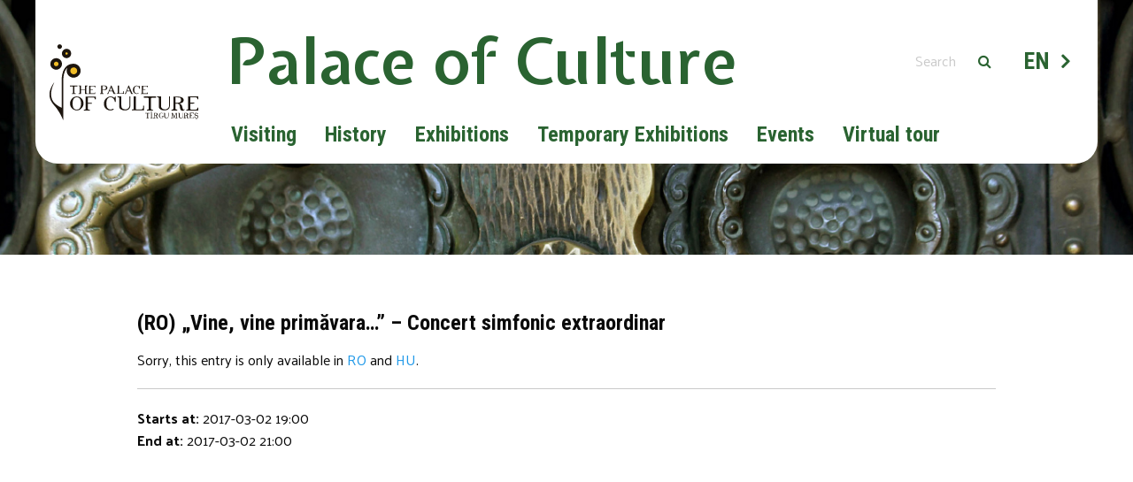

--- FILE ---
content_type: text/html; charset=UTF-8
request_url: https://palatul-culturii.ro/en/evenimente/magyar-itt-a-tavasz-rendkivuli-szimfonikus-hangverseny/
body_size: 42677
content:

<!DOCTYPE html>
<html lang="en-US" class="no-js">
<head>
	<meta charset="UTF-8">
	<meta name="viewport" content="width=device-width, initial-scale=1.0">
	<link rel="profile" href="http://gmpg.org/xfn/11">
		<meta name='robots' content='max-image-preview:large' />
<link rel='dns-prefetch' href='//maxcdn.bootstrapcdn.com' />
<link rel='dns-prefetch' href='//fonts.googleapis.com' />
<link rel="alternate" title="oEmbed (JSON)" type="application/json+oembed" href="https://palatul-culturii.ro/en/wp-json/oembed/1.0/embed?url=https%3A%2F%2Fpalatul-culturii.ro%2Fen%2Fevenimente%2Fmagyar-itt-a-tavasz-rendkivuli-szimfonikus-hangverseny%2F" />
<link rel="alternate" title="oEmbed (XML)" type="text/xml+oembed" href="https://palatul-culturii.ro/en/wp-json/oembed/1.0/embed?url=https%3A%2F%2Fpalatul-culturii.ro%2Fen%2Fevenimente%2Fmagyar-itt-a-tavasz-rendkivuli-szimfonikus-hangverseny%2F&#038;format=xml" />
<style id='wp-img-auto-sizes-contain-inline-css' type='text/css'>
img:is([sizes=auto i],[sizes^="auto," i]){contain-intrinsic-size:3000px 1500px}
/*# sourceURL=wp-img-auto-sizes-contain-inline-css */
</style>
<style id='wp-emoji-styles-inline-css' type='text/css'>

	img.wp-smiley, img.emoji {
		display: inline !important;
		border: none !important;
		box-shadow: none !important;
		height: 1em !important;
		width: 1em !important;
		margin: 0 0.07em !important;
		vertical-align: -0.1em !important;
		background: none !important;
		padding: 0 !important;
	}
/*# sourceURL=wp-emoji-styles-inline-css */
</style>
<style id='wp-block-library-inline-css' type='text/css'>
:root{--wp-block-synced-color:#7a00df;--wp-block-synced-color--rgb:122,0,223;--wp-bound-block-color:var(--wp-block-synced-color);--wp-editor-canvas-background:#ddd;--wp-admin-theme-color:#007cba;--wp-admin-theme-color--rgb:0,124,186;--wp-admin-theme-color-darker-10:#006ba1;--wp-admin-theme-color-darker-10--rgb:0,107,160.5;--wp-admin-theme-color-darker-20:#005a87;--wp-admin-theme-color-darker-20--rgb:0,90,135;--wp-admin-border-width-focus:2px}@media (min-resolution:192dpi){:root{--wp-admin-border-width-focus:1.5px}}.wp-element-button{cursor:pointer}:root .has-very-light-gray-background-color{background-color:#eee}:root .has-very-dark-gray-background-color{background-color:#313131}:root .has-very-light-gray-color{color:#eee}:root .has-very-dark-gray-color{color:#313131}:root .has-vivid-green-cyan-to-vivid-cyan-blue-gradient-background{background:linear-gradient(135deg,#00d084,#0693e3)}:root .has-purple-crush-gradient-background{background:linear-gradient(135deg,#34e2e4,#4721fb 50%,#ab1dfe)}:root .has-hazy-dawn-gradient-background{background:linear-gradient(135deg,#faaca8,#dad0ec)}:root .has-subdued-olive-gradient-background{background:linear-gradient(135deg,#fafae1,#67a671)}:root .has-atomic-cream-gradient-background{background:linear-gradient(135deg,#fdd79a,#004a59)}:root .has-nightshade-gradient-background{background:linear-gradient(135deg,#330968,#31cdcf)}:root .has-midnight-gradient-background{background:linear-gradient(135deg,#020381,#2874fc)}:root{--wp--preset--font-size--normal:16px;--wp--preset--font-size--huge:42px}.has-regular-font-size{font-size:1em}.has-larger-font-size{font-size:2.625em}.has-normal-font-size{font-size:var(--wp--preset--font-size--normal)}.has-huge-font-size{font-size:var(--wp--preset--font-size--huge)}.has-text-align-center{text-align:center}.has-text-align-left{text-align:left}.has-text-align-right{text-align:right}.has-fit-text{white-space:nowrap!important}#end-resizable-editor-section{display:none}.aligncenter{clear:both}.items-justified-left{justify-content:flex-start}.items-justified-center{justify-content:center}.items-justified-right{justify-content:flex-end}.items-justified-space-between{justify-content:space-between}.screen-reader-text{border:0;clip-path:inset(50%);height:1px;margin:-1px;overflow:hidden;padding:0;position:absolute;width:1px;word-wrap:normal!important}.screen-reader-text:focus{background-color:#ddd;clip-path:none;color:#444;display:block;font-size:1em;height:auto;left:5px;line-height:normal;padding:15px 23px 14px;text-decoration:none;top:5px;width:auto;z-index:100000}html :where(.has-border-color){border-style:solid}html :where([style*=border-top-color]){border-top-style:solid}html :where([style*=border-right-color]){border-right-style:solid}html :where([style*=border-bottom-color]){border-bottom-style:solid}html :where([style*=border-left-color]){border-left-style:solid}html :where([style*=border-width]){border-style:solid}html :where([style*=border-top-width]){border-top-style:solid}html :where([style*=border-right-width]){border-right-style:solid}html :where([style*=border-bottom-width]){border-bottom-style:solid}html :where([style*=border-left-width]){border-left-style:solid}html :where(img[class*=wp-image-]){height:auto;max-width:100%}:where(figure){margin:0 0 1em}html :where(.is-position-sticky){--wp-admin--admin-bar--position-offset:var(--wp-admin--admin-bar--height,0px)}@media screen and (max-width:600px){html :where(.is-position-sticky){--wp-admin--admin-bar--position-offset:0px}}

/*# sourceURL=wp-block-library-inline-css */
</style><style id='global-styles-inline-css' type='text/css'>
:root{--wp--preset--aspect-ratio--square: 1;--wp--preset--aspect-ratio--4-3: 4/3;--wp--preset--aspect-ratio--3-4: 3/4;--wp--preset--aspect-ratio--3-2: 3/2;--wp--preset--aspect-ratio--2-3: 2/3;--wp--preset--aspect-ratio--16-9: 16/9;--wp--preset--aspect-ratio--9-16: 9/16;--wp--preset--color--black: #000000;--wp--preset--color--cyan-bluish-gray: #abb8c3;--wp--preset--color--white: #ffffff;--wp--preset--color--pale-pink: #f78da7;--wp--preset--color--vivid-red: #cf2e2e;--wp--preset--color--luminous-vivid-orange: #ff6900;--wp--preset--color--luminous-vivid-amber: #fcb900;--wp--preset--color--light-green-cyan: #7bdcb5;--wp--preset--color--vivid-green-cyan: #00d084;--wp--preset--color--pale-cyan-blue: #8ed1fc;--wp--preset--color--vivid-cyan-blue: #0693e3;--wp--preset--color--vivid-purple: #9b51e0;--wp--preset--gradient--vivid-cyan-blue-to-vivid-purple: linear-gradient(135deg,rgb(6,147,227) 0%,rgb(155,81,224) 100%);--wp--preset--gradient--light-green-cyan-to-vivid-green-cyan: linear-gradient(135deg,rgb(122,220,180) 0%,rgb(0,208,130) 100%);--wp--preset--gradient--luminous-vivid-amber-to-luminous-vivid-orange: linear-gradient(135deg,rgb(252,185,0) 0%,rgb(255,105,0) 100%);--wp--preset--gradient--luminous-vivid-orange-to-vivid-red: linear-gradient(135deg,rgb(255,105,0) 0%,rgb(207,46,46) 100%);--wp--preset--gradient--very-light-gray-to-cyan-bluish-gray: linear-gradient(135deg,rgb(238,238,238) 0%,rgb(169,184,195) 100%);--wp--preset--gradient--cool-to-warm-spectrum: linear-gradient(135deg,rgb(74,234,220) 0%,rgb(151,120,209) 20%,rgb(207,42,186) 40%,rgb(238,44,130) 60%,rgb(251,105,98) 80%,rgb(254,248,76) 100%);--wp--preset--gradient--blush-light-purple: linear-gradient(135deg,rgb(255,206,236) 0%,rgb(152,150,240) 100%);--wp--preset--gradient--blush-bordeaux: linear-gradient(135deg,rgb(254,205,165) 0%,rgb(254,45,45) 50%,rgb(107,0,62) 100%);--wp--preset--gradient--luminous-dusk: linear-gradient(135deg,rgb(255,203,112) 0%,rgb(199,81,192) 50%,rgb(65,88,208) 100%);--wp--preset--gradient--pale-ocean: linear-gradient(135deg,rgb(255,245,203) 0%,rgb(182,227,212) 50%,rgb(51,167,181) 100%);--wp--preset--gradient--electric-grass: linear-gradient(135deg,rgb(202,248,128) 0%,rgb(113,206,126) 100%);--wp--preset--gradient--midnight: linear-gradient(135deg,rgb(2,3,129) 0%,rgb(40,116,252) 100%);--wp--preset--font-size--small: 13px;--wp--preset--font-size--medium: 20px;--wp--preset--font-size--large: 36px;--wp--preset--font-size--x-large: 42px;--wp--preset--spacing--20: 0.44rem;--wp--preset--spacing--30: 0.67rem;--wp--preset--spacing--40: 1rem;--wp--preset--spacing--50: 1.5rem;--wp--preset--spacing--60: 2.25rem;--wp--preset--spacing--70: 3.38rem;--wp--preset--spacing--80: 5.06rem;--wp--preset--shadow--natural: 6px 6px 9px rgba(0, 0, 0, 0.2);--wp--preset--shadow--deep: 12px 12px 50px rgba(0, 0, 0, 0.4);--wp--preset--shadow--sharp: 6px 6px 0px rgba(0, 0, 0, 0.2);--wp--preset--shadow--outlined: 6px 6px 0px -3px rgb(255, 255, 255), 6px 6px rgb(0, 0, 0);--wp--preset--shadow--crisp: 6px 6px 0px rgb(0, 0, 0);}:where(.is-layout-flex){gap: 0.5em;}:where(.is-layout-grid){gap: 0.5em;}body .is-layout-flex{display: flex;}.is-layout-flex{flex-wrap: wrap;align-items: center;}.is-layout-flex > :is(*, div){margin: 0;}body .is-layout-grid{display: grid;}.is-layout-grid > :is(*, div){margin: 0;}:where(.wp-block-columns.is-layout-flex){gap: 2em;}:where(.wp-block-columns.is-layout-grid){gap: 2em;}:where(.wp-block-post-template.is-layout-flex){gap: 1.25em;}:where(.wp-block-post-template.is-layout-grid){gap: 1.25em;}.has-black-color{color: var(--wp--preset--color--black) !important;}.has-cyan-bluish-gray-color{color: var(--wp--preset--color--cyan-bluish-gray) !important;}.has-white-color{color: var(--wp--preset--color--white) !important;}.has-pale-pink-color{color: var(--wp--preset--color--pale-pink) !important;}.has-vivid-red-color{color: var(--wp--preset--color--vivid-red) !important;}.has-luminous-vivid-orange-color{color: var(--wp--preset--color--luminous-vivid-orange) !important;}.has-luminous-vivid-amber-color{color: var(--wp--preset--color--luminous-vivid-amber) !important;}.has-light-green-cyan-color{color: var(--wp--preset--color--light-green-cyan) !important;}.has-vivid-green-cyan-color{color: var(--wp--preset--color--vivid-green-cyan) !important;}.has-pale-cyan-blue-color{color: var(--wp--preset--color--pale-cyan-blue) !important;}.has-vivid-cyan-blue-color{color: var(--wp--preset--color--vivid-cyan-blue) !important;}.has-vivid-purple-color{color: var(--wp--preset--color--vivid-purple) !important;}.has-black-background-color{background-color: var(--wp--preset--color--black) !important;}.has-cyan-bluish-gray-background-color{background-color: var(--wp--preset--color--cyan-bluish-gray) !important;}.has-white-background-color{background-color: var(--wp--preset--color--white) !important;}.has-pale-pink-background-color{background-color: var(--wp--preset--color--pale-pink) !important;}.has-vivid-red-background-color{background-color: var(--wp--preset--color--vivid-red) !important;}.has-luminous-vivid-orange-background-color{background-color: var(--wp--preset--color--luminous-vivid-orange) !important;}.has-luminous-vivid-amber-background-color{background-color: var(--wp--preset--color--luminous-vivid-amber) !important;}.has-light-green-cyan-background-color{background-color: var(--wp--preset--color--light-green-cyan) !important;}.has-vivid-green-cyan-background-color{background-color: var(--wp--preset--color--vivid-green-cyan) !important;}.has-pale-cyan-blue-background-color{background-color: var(--wp--preset--color--pale-cyan-blue) !important;}.has-vivid-cyan-blue-background-color{background-color: var(--wp--preset--color--vivid-cyan-blue) !important;}.has-vivid-purple-background-color{background-color: var(--wp--preset--color--vivid-purple) !important;}.has-black-border-color{border-color: var(--wp--preset--color--black) !important;}.has-cyan-bluish-gray-border-color{border-color: var(--wp--preset--color--cyan-bluish-gray) !important;}.has-white-border-color{border-color: var(--wp--preset--color--white) !important;}.has-pale-pink-border-color{border-color: var(--wp--preset--color--pale-pink) !important;}.has-vivid-red-border-color{border-color: var(--wp--preset--color--vivid-red) !important;}.has-luminous-vivid-orange-border-color{border-color: var(--wp--preset--color--luminous-vivid-orange) !important;}.has-luminous-vivid-amber-border-color{border-color: var(--wp--preset--color--luminous-vivid-amber) !important;}.has-light-green-cyan-border-color{border-color: var(--wp--preset--color--light-green-cyan) !important;}.has-vivid-green-cyan-border-color{border-color: var(--wp--preset--color--vivid-green-cyan) !important;}.has-pale-cyan-blue-border-color{border-color: var(--wp--preset--color--pale-cyan-blue) !important;}.has-vivid-cyan-blue-border-color{border-color: var(--wp--preset--color--vivid-cyan-blue) !important;}.has-vivid-purple-border-color{border-color: var(--wp--preset--color--vivid-purple) !important;}.has-vivid-cyan-blue-to-vivid-purple-gradient-background{background: var(--wp--preset--gradient--vivid-cyan-blue-to-vivid-purple) !important;}.has-light-green-cyan-to-vivid-green-cyan-gradient-background{background: var(--wp--preset--gradient--light-green-cyan-to-vivid-green-cyan) !important;}.has-luminous-vivid-amber-to-luminous-vivid-orange-gradient-background{background: var(--wp--preset--gradient--luminous-vivid-amber-to-luminous-vivid-orange) !important;}.has-luminous-vivid-orange-to-vivid-red-gradient-background{background: var(--wp--preset--gradient--luminous-vivid-orange-to-vivid-red) !important;}.has-very-light-gray-to-cyan-bluish-gray-gradient-background{background: var(--wp--preset--gradient--very-light-gray-to-cyan-bluish-gray) !important;}.has-cool-to-warm-spectrum-gradient-background{background: var(--wp--preset--gradient--cool-to-warm-spectrum) !important;}.has-blush-light-purple-gradient-background{background: var(--wp--preset--gradient--blush-light-purple) !important;}.has-blush-bordeaux-gradient-background{background: var(--wp--preset--gradient--blush-bordeaux) !important;}.has-luminous-dusk-gradient-background{background: var(--wp--preset--gradient--luminous-dusk) !important;}.has-pale-ocean-gradient-background{background: var(--wp--preset--gradient--pale-ocean) !important;}.has-electric-grass-gradient-background{background: var(--wp--preset--gradient--electric-grass) !important;}.has-midnight-gradient-background{background: var(--wp--preset--gradient--midnight) !important;}.has-small-font-size{font-size: var(--wp--preset--font-size--small) !important;}.has-medium-font-size{font-size: var(--wp--preset--font-size--medium) !important;}.has-large-font-size{font-size: var(--wp--preset--font-size--large) !important;}.has-x-large-font-size{font-size: var(--wp--preset--font-size--x-large) !important;}
/*# sourceURL=global-styles-inline-css */
</style>

<style id='classic-theme-styles-inline-css' type='text/css'>
/*! This file is auto-generated */
.wp-block-button__link{color:#fff;background-color:#32373c;border-radius:9999px;box-shadow:none;text-decoration:none;padding:calc(.667em + 2px) calc(1.333em + 2px);font-size:1.125em}.wp-block-file__button{background:#32373c;color:#fff;text-decoration:none}
/*# sourceURL=/wp-includes/css/classic-themes.min.css */
</style>
<link rel='stylesheet' id='custom-style-css' href='https://palatul-culturii.ro/wp-content/themes/kulturpalota-wp-theme/css/app.css?v=2&#038;ver=6.9' type='text/css' media='all' />
<link rel='stylesheet' id='wpb-google-fonts-icons-css' href='https://maxcdn.bootstrapcdn.com/font-awesome/4.6.3/css/font-awesome.min.css?ver=6.9' type='text/css' media='all' />
<link rel='stylesheet' id='wpb-main-font-css' href='https://fonts.googleapis.com/css?family=Lato%3A300%2C400%2C700%2C900&#038;subset=latin-ext&#038;ver=6.9' type='text/css' media='all' />
<link rel='stylesheet' id='wpb-secondary-font-css' href='https://fonts.googleapis.com/css?family=Montserrat%3A400%2C700&#038;ver=6.9' type='text/css' media='all' />
<link rel="https://api.w.org/" href="https://palatul-culturii.ro/en/wp-json/" /><link rel="EditURI" type="application/rsd+xml" title="RSD" href="https://palatul-culturii.ro/xmlrpc.php?rsd" />
<meta name="generator" content="WordPress 6.9" />
<link rel="canonical" href="https://palatul-culturii.ro/en/evenimente/magyar-itt-a-tavasz-rendkivuli-szimfonikus-hangverseny/" />
<link rel='shortlink' href='https://palatul-culturii.ro/en/?p=460' />
<style type="text/css">
.qtranxs_flag_ro {background-image: url(https://palatul-culturii.ro/wp-content/plugins/qtranslate-x/flags/ro.png); background-repeat: no-repeat;}
.qtranxs_flag_hu {background-image: url(https://palatul-culturii.ro/wp-content/plugins/qtranslate-x/flags/hu.png); background-repeat: no-repeat;}
.qtranxs_flag_en {background-image: url(https://palatul-culturii.ro/wp-content/plugins/qtranslate-x/flags/gb.png); background-repeat: no-repeat;}
</style>
<link hreflang="ro" href="https://palatul-culturii.ro/ro/evenimente/magyar-itt-a-tavasz-rendkivuli-szimfonikus-hangverseny/" rel="alternate" />
<link hreflang="hu" href="https://palatul-culturii.ro/hu/evenimente/magyar-itt-a-tavasz-rendkivuli-szimfonikus-hangverseny/" rel="alternate" />
<link hreflang="en" href="https://palatul-culturii.ro/en/evenimente/magyar-itt-a-tavasz-rendkivuli-szimfonikus-hangverseny/" rel="alternate" />
<link hreflang="x-default" href="https://palatul-culturii.ro/evenimente/magyar-itt-a-tavasz-rendkivuli-szimfonikus-hangverseny/" rel="alternate" />
<meta name="generator" content="qTranslate-X 3.4.6.8" />
</head>
<body class="wp-singular evenimente-template-default single single-evenimente postid-460 wp-theme-kulturpalota-wp-theme" data-magellan>

<header class="main-header color-">
	<div class="row collapse">
		<div class="small-12 medium-2 columns">
			<div class="boxed logo clearfix">
																				<a href='https://palatul-culturii.ro/en/' title='Palace of Culture' rel='home'><img src='https://palatul-culturii.ro/wp-content/uploads/2017/06/logo-en.svg' alt='Palace of Culture'></a>
												</div><!--end boxed logo-->
		</div><!--end columns-->
		<div class="small-12 medium-10 columns">
			<div class="boxed menus-holder clearfix">
				<div class="row collapse">
					<div class="small-12 medium-11 columns">
						<div class="search-top clearfix">
							<h1>Palace of Culture</h1>
							<div class="search-widget">
								<form role="search" method="get" class="search-form" action="https://palatul-culturii.ro/en/">
    <input autocomplete="off" type="search" class="search-field" placeholder="Search" value="" name="s" title="Cauta:" />
    <input type="submit" class="search-submit" value="&#xf002;" />
</form>							</div><!--end search-widget-->
						</div><!--end boxed-->
					</div><!--end columns-->
					<div class="small-12 medium-1 columns">
						<div class="language-menu"><ul id="menu-language-menu" class="language-menu clearfix"><li id="menu-item-69" class="qtranxs-lang-menu qtranxs-lang-menu-en menu-item menu-item-type-custom menu-item-object-custom menu-item-has-children menu-item-69"><a href="#">EN</a>
<ul class="sub-menu">
	<li id="menu-item-70" class="qtranxs-lang-menu-item qtranxs-lang-menu-item-ro menu-item menu-item-type-custom menu-item-object-custom menu-item-70"><a href="https://palatul-culturii.ro/ro/evenimente/magyar-itt-a-tavasz-rendkivuli-szimfonikus-hangverseny/">RO</a></li>
	<li id="menu-item-71" class="qtranxs-lang-menu-item qtranxs-lang-menu-item-hu menu-item menu-item-type-custom menu-item-object-custom menu-item-71"><a href="https://palatul-culturii.ro/hu/evenimente/magyar-itt-a-tavasz-rendkivuli-szimfonikus-hangverseny/">HU</a></li>
</ul>
</li>
</ul></div>					</div><!--end columns-->
				</div><!--end row-->
				<div class="row collapse">
					<div class="small-12 columns">
						<div class="main-menu-nav"><ul id="menu-header-menu" class="header-menu clearfix"><li id="menu-item-83" class="menu-item menu-item-type-post_type menu-item-object-page menu-item-has-children menu-item-83"><a href="https://palatul-culturii.ro/en/vizita/">Visiting</a>
<ul class="sub-menu">
	<li id="menu-item-177" class="menu-item menu-item-type-post_type menu-item-object-page menu-item-177"><a href="https://palatul-culturii.ro/en/vizita/locatie/">Location</a></li>
	<li id="menu-item-84" class="menu-item menu-item-type-post_type menu-item-object-page menu-item-84"><a href="https://palatul-culturii.ro/en/vizita/orar/">Opening Hours</a></li>
	<li id="menu-item-174" class="menu-item menu-item-type-post_type menu-item-object-page menu-item-174"><a href="https://palatul-culturii.ro/en/vizita/bilete-de-intrare/">Entry tickets</a></li>
	<li id="menu-item-761" class="menu-item menu-item-type-post_type menu-item-object-page menu-item-761"><a href="https://palatul-culturii.ro/en/vizita/groups/">Groups</a></li>
	<li id="menu-item-176" class="menu-item menu-item-type-post_type menu-item-object-page menu-item-176"><a href="https://palatul-culturii.ro/en/vizita/facilities/">Facilities</a></li>
	<li id="menu-item-173" class="menu-item menu-item-type-post_type menu-item-object-page menu-item-173"><a href="https://palatul-culturii.ro/en/vizita/acces-persoane-dizabilitati/">Accessibility</a></li>
</ul>
</li>
<li id="menu-item-270" class="menu-item menu-item-type-post_type menu-item-object-page menu-item-has-children menu-item-270"><a href="https://palatul-culturii.ro/en/istoria-palatului/">History</a>
<ul class="sub-menu">
	<li id="menu-item-129" class="menu-item menu-item-type-post_type menu-item-object-page menu-item-129"><a href="https://palatul-culturii.ro/en/istoria-palatului/sala-mare/">The Great Hall and the Staircase</a></li>
	<li id="menu-item-127" class="menu-item menu-item-type-post_type menu-item-object-page menu-item-127"><a href="https://palatul-culturii.ro/en/istoria-palatului/holul-si-scarile/">The Great Concert Hall</a></li>
	<li id="menu-item-128" class="menu-item menu-item-type-post_type menu-item-object-page menu-item-128"><a href="https://palatul-culturii.ro/en/istoria-palatului/sala-mica/">The Mirror Hall</a></li>
	<li id="menu-item-399" class="menu-item menu-item-type-post_type menu-item-object-page menu-item-399"><a href="https://palatul-culturii.ro/en/istoria-palatului/sala-mica-2/">The Small Concert Hall</a></li>
</ul>
</li>
<li id="menu-item-443" class="menu-item menu-item-type-taxonomy menu-item-object-expo_category menu-item-has-children menu-item-443"><a href="https://palatul-culturii.ro/en/expo_category/expo-permanente/">Exhibitions</a>
<ul class="sub-menu">
	<li id="menu-item-434" class="menu-item menu-item-type-post_type menu-item-object-expozitii menu-item-434"><a href="https://palatul-culturii.ro/en/expozitii/galeria-de-arta-clasica-maghiara/">Hungarian Modern Art Gallery</a></li>
	<li id="menu-item-438" class="menu-item menu-item-type-post_type menu-item-object-expozitii menu-item-438"><a href="https://palatul-culturii.ro/en/expozitii/galeria-de-arta-romaneasca-moderna/">Modern Romanian Art Gallery</a></li>
	<li id="menu-item-431" class="menu-item menu-item-type-post_type menu-item-object-expozitii menu-item-431"><a href="https://palatul-culturii.ro/en/expozitii/sala-secession/">Secession Hall</a></li>
	<li id="menu-item-436" class="menu-item menu-item-type-post_type menu-item-object-expozitii menu-item-436"><a href="https://palatul-culturii.ro/en/expozitii/camera-memoriala-gyorgy-bernady/">Bernády Memorial Room</a></li>
	<li id="menu-item-437" class="menu-item menu-item-type-post_type menu-item-object-expozitii menu-item-437"><a href="https://palatul-culturii.ro/en/expozitii/camera-memoriala-emil-dandea/">Dandea Memorial Room</a></li>
	<li id="menu-item-432" class="menu-item menu-item-type-post_type menu-item-object-expozitii menu-item-432"><a href="https://palatul-culturii.ro/en/expozitii/galeria-ion-vlasiu/">Ion Vlasiu Gallery</a></li>
</ul>
</li>
<li id="menu-item-789" class="menu-item menu-item-type-taxonomy menu-item-object-expo_category menu-item-789"><a href="https://palatul-culturii.ro/en/expo_category/expo-temporare/">Temporary Exhibitions</a></li>
<li id="menu-item-68" class="menu-item menu-item-type-post_type menu-item-object-page menu-item-68"><a href="https://palatul-culturii.ro/en/evenimente/">Events</a></li>
<li id="menu-item-1356" class="menu-item menu-item-type-custom menu-item-object-custom menu-item-has-children menu-item-1356"><a href="#">Virtual tour</a>
<ul class="sub-menu">
	<li id="menu-item-1357" class="menu-item menu-item-type-custom menu-item-object-custom menu-item-1357"><a href="/en/istoria-palatului/sala-mare?ver=simple">The Great Hall and the Staircase</a></li>
	<li id="menu-item-1358" class="menu-item menu-item-type-custom menu-item-object-custom menu-item-1358"><a href="/en/istoria-palatului/holul-si-scarile?ver=simple">The Great Concert Hall</a></li>
	<li id="menu-item-1359" class="menu-item menu-item-type-custom menu-item-object-custom menu-item-1359"><a href="/en/istoria-palatului/sala-mica-2?ver=simple">The Small Concert Hall</a></li>
	<li id="menu-item-1360" class="menu-item menu-item-type-custom menu-item-object-custom menu-item-1360"><a href="/en/istoria-palatului/sala-mica?ver=simple">The Mirror Hall</a></li>
	<li id="menu-item-1361" class="menu-item menu-item-type-custom menu-item-object-custom menu-item-1361"><a href="/en/evenimente/pictura-transilvaneana-interbelica?ver=simple">Fine Arts in Transylvania in the Interwar Period</a></li>
</ul>
</li>
</ul></div>					</div><!--end columns-->
				</div><!--end row-->
			</div><!--end boxed menus-holder-->
		</div><!--end columns-->
	</div><!--end row-->
</header>

<header class="mobile-header">
	<div class="row collapse">
		<div class="small-3 columns">
			<a href="javascript:void(0);" class="hamburger-button"><div id="nav-icon4"><span></span> <span></span><span></span></div></a>
		</div><!--end columns-->
		<div class="small-6 columns">
			<div class="logo">
																					<a href='https://palatul-culturii.ro/en/' title='Palace of Culture' rel='home'><img src='https://palatul-culturii.ro/wp-content/uploads/2017/06/logo-en.svg' alt='Palace of Culture'></a>
												</div><!--end boxed logo-->
		</div><!--end columns-->
		<div class="small-3 columns">
			<a href="javascript:void(0);" class="mobile-search-button"><i class="fa fa-search"></i></a>
		</div><!--end columns-->
	</div><!--end row-->
	<div class="mobile-navigation">
		<div class="row">
			<div class="small-12 columns">
				<div class="mobile-main-menu"><ul id="menu-header-menu-1" class="mobile-header-menu"><li class="menu-item menu-item-type-post_type menu-item-object-page menu-item-has-children menu-item-83"><a href="https://palatul-culturii.ro/en/vizita/">Visiting</a>
<ul class="sub-menu">
	<li class="menu-item menu-item-type-post_type menu-item-object-page menu-item-177"><a href="https://palatul-culturii.ro/en/vizita/locatie/">Location</a></li>
	<li class="menu-item menu-item-type-post_type menu-item-object-page menu-item-84"><a href="https://palatul-culturii.ro/en/vizita/orar/">Opening Hours</a></li>
	<li class="menu-item menu-item-type-post_type menu-item-object-page menu-item-174"><a href="https://palatul-culturii.ro/en/vizita/bilete-de-intrare/">Entry tickets</a></li>
	<li class="menu-item menu-item-type-post_type menu-item-object-page menu-item-761"><a href="https://palatul-culturii.ro/en/vizita/groups/">Groups</a></li>
	<li class="menu-item menu-item-type-post_type menu-item-object-page menu-item-176"><a href="https://palatul-culturii.ro/en/vizita/facilities/">Facilities</a></li>
	<li class="menu-item menu-item-type-post_type menu-item-object-page menu-item-173"><a href="https://palatul-culturii.ro/en/vizita/acces-persoane-dizabilitati/">Accessibility</a></li>
</ul>
</li>
<li class="menu-item menu-item-type-post_type menu-item-object-page menu-item-has-children menu-item-270"><a href="https://palatul-culturii.ro/en/istoria-palatului/">History</a>
<ul class="sub-menu">
	<li class="menu-item menu-item-type-post_type menu-item-object-page menu-item-129"><a href="https://palatul-culturii.ro/en/istoria-palatului/sala-mare/">The Great Hall and the Staircase</a></li>
	<li class="menu-item menu-item-type-post_type menu-item-object-page menu-item-127"><a href="https://palatul-culturii.ro/en/istoria-palatului/holul-si-scarile/">The Great Concert Hall</a></li>
	<li class="menu-item menu-item-type-post_type menu-item-object-page menu-item-128"><a href="https://palatul-culturii.ro/en/istoria-palatului/sala-mica/">The Mirror Hall</a></li>
	<li class="menu-item menu-item-type-post_type menu-item-object-page menu-item-399"><a href="https://palatul-culturii.ro/en/istoria-palatului/sala-mica-2/">The Small Concert Hall</a></li>
</ul>
</li>
<li class="menu-item menu-item-type-taxonomy menu-item-object-expo_category menu-item-has-children menu-item-443"><a href="https://palatul-culturii.ro/en/expo_category/expo-permanente/">Exhibitions</a>
<ul class="sub-menu">
	<li class="menu-item menu-item-type-post_type menu-item-object-expozitii menu-item-434"><a href="https://palatul-culturii.ro/en/expozitii/galeria-de-arta-clasica-maghiara/">Hungarian Modern Art Gallery</a></li>
	<li class="menu-item menu-item-type-post_type menu-item-object-expozitii menu-item-438"><a href="https://palatul-culturii.ro/en/expozitii/galeria-de-arta-romaneasca-moderna/">Modern Romanian Art Gallery</a></li>
	<li class="menu-item menu-item-type-post_type menu-item-object-expozitii menu-item-431"><a href="https://palatul-culturii.ro/en/expozitii/sala-secession/">Secession Hall</a></li>
	<li class="menu-item menu-item-type-post_type menu-item-object-expozitii menu-item-436"><a href="https://palatul-culturii.ro/en/expozitii/camera-memoriala-gyorgy-bernady/">Bernády Memorial Room</a></li>
	<li class="menu-item menu-item-type-post_type menu-item-object-expozitii menu-item-437"><a href="https://palatul-culturii.ro/en/expozitii/camera-memoriala-emil-dandea/">Dandea Memorial Room</a></li>
	<li class="menu-item menu-item-type-post_type menu-item-object-expozitii menu-item-432"><a href="https://palatul-culturii.ro/en/expozitii/galeria-ion-vlasiu/">Ion Vlasiu Gallery</a></li>
</ul>
</li>
<li class="menu-item menu-item-type-taxonomy menu-item-object-expo_category menu-item-789"><a href="https://palatul-culturii.ro/en/expo_category/expo-temporare/">Temporary Exhibitions</a></li>
<li class="menu-item menu-item-type-post_type menu-item-object-page menu-item-68"><a href="https://palatul-culturii.ro/en/evenimente/">Events</a></li>
<li class="menu-item menu-item-type-custom menu-item-object-custom menu-item-has-children menu-item-1356"><a href="#">Virtual tour</a>
<ul class="sub-menu">
	<li class="menu-item menu-item-type-custom menu-item-object-custom menu-item-1357"><a href="/en/istoria-palatului/sala-mare?ver=simple">The Great Hall and the Staircase</a></li>
	<li class="menu-item menu-item-type-custom menu-item-object-custom menu-item-1358"><a href="/en/istoria-palatului/holul-si-scarile?ver=simple">The Great Concert Hall</a></li>
	<li class="menu-item menu-item-type-custom menu-item-object-custom menu-item-1359"><a href="/en/istoria-palatului/sala-mica-2?ver=simple">The Small Concert Hall</a></li>
	<li class="menu-item menu-item-type-custom menu-item-object-custom menu-item-1360"><a href="/en/istoria-palatului/sala-mica?ver=simple">The Mirror Hall</a></li>
	<li class="menu-item menu-item-type-custom menu-item-object-custom menu-item-1361"><a href="/en/evenimente/pictura-transilvaneana-interbelica?ver=simple">Fine Arts in Transylvania in the Interwar Period</a></li>
</ul>
</li>
</ul></div>				<div class="language-menu"><ul id="menu-language-menu-1" class="language-menu clearfix"><li class="qtranxs-lang-menu qtranxs-lang-menu-en menu-item menu-item-type-custom menu-item-object-custom menu-item-has-children menu-item-69"><a href="#">EN</a>
<ul class="sub-menu">
	<li class="qtranxs-lang-menu-item qtranxs-lang-menu-item-ro menu-item menu-item-type-custom menu-item-object-custom menu-item-70"><a href="https://palatul-culturii.ro/ro/evenimente/magyar-itt-a-tavasz-rendkivuli-szimfonikus-hangverseny/">RO</a></li>
	<li class="qtranxs-lang-menu-item qtranxs-lang-menu-item-hu menu-item menu-item-type-custom menu-item-object-custom menu-item-71"><a href="https://palatul-culturii.ro/hu/evenimente/magyar-itt-a-tavasz-rendkivuli-szimfonikus-hangverseny/">HU</a></li>
</ul>
</li>
</ul></div>			</div><!--end columns-->
		</div><!--end row-->
	</div><!--end mobile-navigation-->
	<div class="mobile-search">
		<div class="row">
			<div class="small-12 columns">
				<form role="search" method="get" class="search-form" action="https://palatul-culturii.ro/en/">
    <input autocomplete="off" type="search" class="search-field" placeholder="Search" value="" name="s" title="Cauta:" />
    <input type="submit" class="search-submit" value="&#xf002;" />
</form>			</div><!--end columns-->
		</div><!--end row-->
	</div><!--end mobile-search-->
</header>
<section class="home-slider-container">
	
	<div class="home-slider">
			
				<div class="slides">
					<div class="slide-media"><img width="1369" height="755" src="https://palatul-culturii.ro/wp-content/uploads/2016/12/slider-2.jpg" class="attachment-full size-full wp-post-image" alt="" decoding="async" fetchpriority="high" srcset="https://palatul-culturii.ro/wp-content/uploads/2016/12/slider-2.jpg 1369w, https://palatul-culturii.ro/wp-content/uploads/2016/12/slider-2-476x263.jpg 476w, https://palatul-culturii.ro/wp-content/uploads/2016/12/slider-2-768x424.jpg 768w, https://palatul-culturii.ro/wp-content/uploads/2016/12/slider-2-1024x565.jpg 1024w" sizes="(max-width: 1369px) 100vw, 1369px" /></div>
					<div class="slide-content">
						<div class="row">
							<div class="small-12 medium-5 columns">
								<h1>Welcome to the Palace Of Culture Tîrgu Mureș!</h1>
							</div>
						</div>
					</div>
				</div>
	</div></section>
<section class="pb0">
	<div class="row">
		<div class="small-12 medium-10 large-10 small-centered columns">
					<article>
				<h3>(RO) „Vine, vine primăvara&#8230;” &#8211; Concert simfonic extraordinar</h3>
				<p class="qtranxs-available-languages-message qtranxs-available-languages-message-en">Sorry, this entry is only available in <a href="https://palatul-culturii.ro/ro/evenimente/magyar-itt-a-tavasz-rendkivuli-szimfonikus-hangverseny/" class="qtranxs-available-language-link qtranxs-available-language-link-ro" title="RO">RO</a> and <a href="https://palatul-culturii.ro/hu/evenimente/magyar-itt-a-tavasz-rendkivuli-szimfonikus-hangverseny/" class="qtranxs-available-language-link qtranxs-available-language-link-hu" title="HU">HU</a>.</p>
				<hr>
				<p>
					<strong>Starts at:</strong> 2017-03-02 19:00					<br />
					<strong>End at:</strong> 2017-03-02 21:00				</p>
			</article>

		 		</div><!--end columns-->
	</div><!--end row-->
</section>
<section>
	<div class="article-image-slider">
        </div><!--end article-image-slider-->	
</section>


<footer>
	<div class="row">
		<div class="small-12 medium-3 columns">
			<div class="footer-main-menu"><ul id="menu-footer-menu" class="footer-menu"><li id="menu-item-33" class="menu-item menu-item-type-post_type menu-item-object-page menu-item-33"><a href="https://palatul-culturii.ro/en/despre-noi/">About us</a></li>
<li id="menu-item-48" class="menu-item menu-item-type-post_type menu-item-object-page menu-item-48"><a href="https://palatul-culturii.ro/en/contact/">Contact</a></li>
<li id="menu-item-46" class="menu-item menu-item-type-post_type menu-item-object-page menu-item-46"><a href="https://palatul-culturii.ro/en/presa/">Press</a></li>
<li id="menu-item-47" class="menu-item menu-item-type-post_type menu-item-object-page menu-item-47"><a href="https://palatul-culturii.ro/en/faq/">FAQ</a></li>
<li id="menu-item-45" class="menu-item menu-item-type-post_type menu-item-object-page menu-item-45"><a href="https://palatul-culturii.ro/en/termeni-conditii/">Terms &#038; Conditions</a></li>
<li id="menu-item-44" class="menu-item menu-item-type-post_type menu-item-object-page menu-item-44"><a href="https://palatul-culturii.ro/en/privacy-policy/">Privacy Policy</a></li>
</ul></div>		</div><!--end columns-->
		<div class="small-12 medium-9 columns">
			<div class="newsletter-widget-title">Newsletter</div><script>(function() {
	window.mc4wp = window.mc4wp || {
		listeners: [],
		forms: {
			on: function(evt, cb) {
				window.mc4wp.listeners.push(
					{
						event   : evt,
						callback: cb
					}
				);
			}
		}
	}
})();
</script><!-- Mailchimp for WordPress v4.10.9 - https://wordpress.org/plugins/mailchimp-for-wp/ --><form id="mc4wp-form-1" class="mc4wp-form mc4wp-form-812" method="post" data-id="812" data-name="[:ro]Aboneaza-te la newsletterul nostru[:hu]Iratkozz fel hirlevelunkre[:en]Subscribe to our newsletter[:]" ><div class="mc4wp-form-fields"><p>
	
	<input type="email" name="EMAIL" placeholder="Email" required />
</p>

<p>
	<input type="submit" value="&#xf0e0;" />
</p></div><label style="display: none !important;">Leave this field empty if you're human: <input type="text" name="_mc4wp_honeypot" value="" tabindex="-1" autocomplete="off" /></label><input type="hidden" name="_mc4wp_timestamp" value="1768856279" /><input type="hidden" name="_mc4wp_form_id" value="812" /><input type="hidden" name="_mc4wp_form_element_id" value="mc4wp-form-1" /><div class="mc4wp-response"></div></form><!-- / Mailchimp for WordPress Plugin -->						<div class="textwidget"><ul class="social">
				<li><a href="#"><i class="fa fa-facebook-square"></i></a></li>
				<li><a href="#"><i class="fa fa-pinterest"></i></a></li>
				<li><a href="https://www.instagram.com/palaceinsta"><i class="fa fa-instagram"></i></a></li>
				<li><a href="#"><i class="fa fa-youtube"></i></a></li>
			</ul></div>
				</div><!--end columns-->
	</div><!--end row-->
	<div class="row">
		<div class="small-12 columns">
			<div class="copyright">&copy; 2026. 			<div class="textwidget">Palatul Culturii Targu Mures</div>
		</div>
		</div><!--end columns-->
	</div><!--end row-->
</footer>

<script type="speculationrules">
{"prefetch":[{"source":"document","where":{"and":[{"href_matches":"/en/*"},{"not":{"href_matches":["/wp-*.php","/wp-admin/*","/wp-content/uploads/*","/wp-content/*","/wp-content/plugins/*","/wp-content/themes/kulturpalota-wp-theme/*","/en/*\\?(.+)"]}},{"not":{"selector_matches":"a[rel~=\"nofollow\"]"}},{"not":{"selector_matches":".no-prefetch, .no-prefetch a"}}]},"eagerness":"conservative"}]}
</script>
<script>(function() {function maybePrefixUrlField () {
  const value = this.value.trim()
  if (value !== '' && value.indexOf('http') !== 0) {
    this.value = 'http://' + value
  }
}

const urlFields = document.querySelectorAll('.mc4wp-form input[type="url"]')
for (let j = 0; j < urlFields.length; j++) {
  urlFields[j].addEventListener('blur', maybePrefixUrlField)
}
})();</script><script type="text/javascript" src="https://palatul-culturii.ro/wp-content/themes/kulturpalota-wp-theme/bower_components/jquery/dist/jquery.min.js?ver=1.0.0" id="jquery-js-js"></script>
<script type="text/javascript" src="https://palatul-culturii.ro/wp-content/themes/kulturpalota-wp-theme/bower_components/what-input/what-input.min.js?ver=1.0.0" id="whatinput-js-js"></script>
<script type="text/javascript" src="https://palatul-culturii.ro/wp-content/themes/kulturpalota-wp-theme/bower_components/foundation-sites/dist/foundation.js?ver=1.0.0" id="foundation-js-js"></script>
<script type="text/javascript" src="https://palatul-culturii.ro/wp-content/themes/kulturpalota-wp-theme/js/slick.min.js?ver=1.0.0" id="slickslider-js-js"></script>
<script type="text/javascript" src="https://palatul-culturii.ro/wp-content/themes/kulturpalota-wp-theme/js/fresco.js?ver=1.0.0" id="lightbox-js-js"></script>
<script type="text/javascript" src="https://palatul-culturii.ro/wp-content/themes/kulturpalota-wp-theme/js/app.js?ver=1.0.0" id="app-js-js"></script>
<script type="text/javascript" defer src="https://palatul-culturii.ro/wp-content/plugins/mailchimp-for-wp/assets/js/forms.js?ver=4.10.9" id="mc4wp-forms-api-js"></script>
<script id="wp-emoji-settings" type="application/json">
{"baseUrl":"https://s.w.org/images/core/emoji/17.0.2/72x72/","ext":".png","svgUrl":"https://s.w.org/images/core/emoji/17.0.2/svg/","svgExt":".svg","source":{"concatemoji":"https://palatul-culturii.ro/wp-includes/js/wp-emoji-release.min.js?ver=6.9"}}
</script>
<script type="module">
/* <![CDATA[ */
/*! This file is auto-generated */
const a=JSON.parse(document.getElementById("wp-emoji-settings").textContent),o=(window._wpemojiSettings=a,"wpEmojiSettingsSupports"),s=["flag","emoji"];function i(e){try{var t={supportTests:e,timestamp:(new Date).valueOf()};sessionStorage.setItem(o,JSON.stringify(t))}catch(e){}}function c(e,t,n){e.clearRect(0,0,e.canvas.width,e.canvas.height),e.fillText(t,0,0);t=new Uint32Array(e.getImageData(0,0,e.canvas.width,e.canvas.height).data);e.clearRect(0,0,e.canvas.width,e.canvas.height),e.fillText(n,0,0);const a=new Uint32Array(e.getImageData(0,0,e.canvas.width,e.canvas.height).data);return t.every((e,t)=>e===a[t])}function p(e,t){e.clearRect(0,0,e.canvas.width,e.canvas.height),e.fillText(t,0,0);var n=e.getImageData(16,16,1,1);for(let e=0;e<n.data.length;e++)if(0!==n.data[e])return!1;return!0}function u(e,t,n,a){switch(t){case"flag":return n(e,"\ud83c\udff3\ufe0f\u200d\u26a7\ufe0f","\ud83c\udff3\ufe0f\u200b\u26a7\ufe0f")?!1:!n(e,"\ud83c\udde8\ud83c\uddf6","\ud83c\udde8\u200b\ud83c\uddf6")&&!n(e,"\ud83c\udff4\udb40\udc67\udb40\udc62\udb40\udc65\udb40\udc6e\udb40\udc67\udb40\udc7f","\ud83c\udff4\u200b\udb40\udc67\u200b\udb40\udc62\u200b\udb40\udc65\u200b\udb40\udc6e\u200b\udb40\udc67\u200b\udb40\udc7f");case"emoji":return!a(e,"\ud83e\u1fac8")}return!1}function f(e,t,n,a){let r;const o=(r="undefined"!=typeof WorkerGlobalScope&&self instanceof WorkerGlobalScope?new OffscreenCanvas(300,150):document.createElement("canvas")).getContext("2d",{willReadFrequently:!0}),s=(o.textBaseline="top",o.font="600 32px Arial",{});return e.forEach(e=>{s[e]=t(o,e,n,a)}),s}function r(e){var t=document.createElement("script");t.src=e,t.defer=!0,document.head.appendChild(t)}a.supports={everything:!0,everythingExceptFlag:!0},new Promise(t=>{let n=function(){try{var e=JSON.parse(sessionStorage.getItem(o));if("object"==typeof e&&"number"==typeof e.timestamp&&(new Date).valueOf()<e.timestamp+604800&&"object"==typeof e.supportTests)return e.supportTests}catch(e){}return null}();if(!n){if("undefined"!=typeof Worker&&"undefined"!=typeof OffscreenCanvas&&"undefined"!=typeof URL&&URL.createObjectURL&&"undefined"!=typeof Blob)try{var e="postMessage("+f.toString()+"("+[JSON.stringify(s),u.toString(),c.toString(),p.toString()].join(",")+"));",a=new Blob([e],{type:"text/javascript"});const r=new Worker(URL.createObjectURL(a),{name:"wpTestEmojiSupports"});return void(r.onmessage=e=>{i(n=e.data),r.terminate(),t(n)})}catch(e){}i(n=f(s,u,c,p))}t(n)}).then(e=>{for(const n in e)a.supports[n]=e[n],a.supports.everything=a.supports.everything&&a.supports[n],"flag"!==n&&(a.supports.everythingExceptFlag=a.supports.everythingExceptFlag&&a.supports[n]);var t;a.supports.everythingExceptFlag=a.supports.everythingExceptFlag&&!a.supports.flag,a.supports.everything||((t=a.source||{}).concatemoji?r(t.concatemoji):t.wpemoji&&t.twemoji&&(r(t.twemoji),r(t.wpemoji)))});
//# sourceURL=https://palatul-culturii.ro/wp-includes/js/wp-emoji-loader.min.js
/* ]]> */
</script>

</body>
</html>


--- FILE ---
content_type: text/javascript
request_url: https://palatul-culturii.ro/wp-content/themes/kulturpalota-wp-theme/js/app.js?ver=1.0.0
body_size: 3991
content:
$(document).foundation();

// SLIDERS
$(document).ready(function(){
  $('.home-slider').slick({
    slidesToShow: 1,
    infinite: true,
    autoplay: true,
  	autoplaySpeed: 6000,
  	pauseOnHover: false,
    dots: false,
    arrows: false,
    fade: true
  });
  $('.page-slider').slick({
    slidesToShow: 1,
    infinite: true,
    autoplay: true,
  	autoplaySpeed: 2000,
  	pauseOnHover: false,
    dots: false,
    arrows: false
  });
  $('.article-image-slider').slick({
    slidesToShow: 4,
    infinite: true,
    autoplay: true,
    autoplaySpeed: 2000,
    pauseOnHover: false,
    dots: false,
    arrows: false,
    responsive: [
    {
      breakpoint: 1024,
      settings: {
        slidesToShow: 1,
        slidesToScroll: 1,
        infinite: true
      }
    }
    // You can unslick at a given breakpoint now by adding:
    // settings: "unslick"
    // instead of a settings object
  ]
  });
  $('.gallery-image-slider').slick({
    slidesToShow: 3,
    infinite: true,
    autoplay: true,
    autoplaySpeed: 2000,
    pauseOnHover: false,
    dots: false,
    arrows: false,
    responsive: [
    {
      breakpoint: 1024,
      settings: {
        slidesToShow: 1,
        slidesToScroll: 1,
        infinite: true
      }
    }
    // You can unslick at a given breakpoint now by adding:
    // settings: "unslick"
    // instead of a settings object
  ]
  });
});

// LIST GRID VIEW
$(".list-view-options a .fa").click(function(){
    $(".article-list").toggle();
    $(".grid-list-view").toggleClass('hide');
});
$(".list-view-options a").click(function(){
    $('.list-view-options a.active').not(this).removeClass('active');
    $(this).toggleClass('active');
});

// SHOW HIDE GALLERY ON HISTORY PAGE
$(".show-gallery-btn").click(function(){
    $(".show-gallery").removeClass('hide');
    $(".hide-gallery").addClass('hide');
    $('.hide-gallery-btn.active').not(this).removeClass('active');
    $(this).toggleClass('active')
});
$(".hide-gallery-btn").click(function(){
    $(".show-gallery").addClass('hide');
    $(".hide-gallery").removeClass('hide');
    $('.show-gallery-btn.active').not(this).removeClass('active');
    $(this).toggleClass('active')
});

// HAMBURGER BUTTON
$(".hamburger-button").click(function(){
    $(this).toggleClass('active');
    $('.mobile-navigation').slideToggle();
});

// MOBILE SUBMENU
$(".mobile-header-menu li.menu-item-has-children > a").after("<span><i class='fa fa-angle-down'></i></span>");
$(".mobile-header-menu li.menu-item-has-children span").click(function(e){
      e.preventDefault();
      $(this).next().slideToggle();
    //$('.mobile-navigation > ul > li > ul').slideToggle();
});

// MOBILE SEARCH
$(".mobile-search-button").click(function(){
    $('.mobile-search').slideToggle();
});

// SVG COLOR TRICKS
jQuery('img.svg').each(function(){
    var jQueryimg = jQuery(this);
    var imgID = jQueryimg.attr('id');
    var imgClass = jQueryimg.attr('class');
    var imgURL = jQueryimg.attr('src');

    jQuery.get(imgURL, function(data) {
        // Get the SVG tag, ignore the rest
        var jQuerysvg = jQuery(data).find('svg');

        // Add replaced image's ID to the new SVG
        if(typeof imgID !== 'undefined') {
            jQuerysvg = jQuerysvg.attr('id', imgID);
        }
        // Add replaced image's classes to the new SVG
        if(typeof imgClass !== 'undefined') {
            jQuerysvg = jQuerysvg.attr('class', imgClass+' replaced-svg');
        }

        // Remove any invalid XML tags as per http://validator.w3.org
        jQuerysvg = jQuerysvg.removeAttr('xmlns:a');

        // Check if the viewport is set, if the viewport is not set the SVG wont't scale.
        if(!jQuerysvg.attr('viewBox') && jQuerysvg.attr('height') && jQuerysvg.attr('width')) {
            jQuerysvg.attr('viewBox', '0 0 ' + jQuerysvg.attr('height') + ' ' + jQuerysvg.attr('width'))
        }

        // Replace image with new SVG
        jQueryimg.replaceWith(jQuerysvg);

    }, 'xml');

});



--- FILE ---
content_type: image/svg+xml
request_url: https://palatul-culturii.ro/wp-content/uploads/2017/06/logo-en.svg
body_size: 11459
content:
<?xml version="1.0" encoding="utf-8"?>
<!-- Generator: Adobe Illustrator 21.0.2, SVG Export Plug-In . SVG Version: 6.00 Build 0)  -->
<svg version="1.1" id="Layer_1" xmlns="http://www.w3.org/2000/svg" xmlns:xlink="http://www.w3.org/1999/xlink" x="0px" y="0px"
	 viewBox="0 0 168 168" style="enable-background:new 0 0 168 168;" xml:space="preserve">
<style type="text/css">
	.st0{fill:#FFFFFF;}
	.st1{fill:#1C150E;}
	.st2{fill:#F1BD27;}
</style>
<rect class="st0" width="168" height="168"/>
<g>
	<path class="st1" d="M13.8,112.8c-1.7-0.4-5.5-2.9-7-4.1c-7.1-5.9-5.7-15.2-2.3-22.7c0.2-0.5,0.8-1.6,0.8-2
		c-5.4,7.4-8.8,16.5-0.2,26c3.6,3.9,6.3,8.4,8.6,13.1c0.6,1.3,1.1,2.6,1.7,3.7c0-3.4,0-6.7,0-10.1c0-11.6,0.1-23.2,0.1-34.8
		c0-5.1,1-9.5,3-12.5c0.5-0.7,1-1.4,1.6-1.9c-0.5,1-0.8,2.2-0.8,3.5c0,3,1.7,5.7,4.3,7c1.1,0.6,2.3,0.8,3.6,0.8
		c4.3,0,7.9-3.5,7.9-7.8s-3.5-7.9-7.9-7.9c-0.2,0-0.4,0-0.7,0c-4.2,0.1-7.4,2-9.5,5.3c-2.3,3.3-3.3,8.1-3.3,13.5L13.8,112.8
		L13.8,112.8z M108,119.3v-0.6h5.3v0.6h-1.7c-0.2,0-0.3,0-0.3,0.1c-0.1,0.1-0.1,0.2-0.1,0.4v4.1c0,0.2,0,0.3,0.1,0.3
		c0.1,0.1,0.2,0.1,0.4,0.1h0.3v0.4h-2.6v-0.4h0.3c0.2,0,0.3,0,0.4-0.1s0.1-0.2,0.1-0.3v-4.1c0-0.2,0-0.3-0.1-0.4s-0.2-0.1-0.3-0.1
		H108z M115.6,118.7v5.2c0,0.2,0,0.3,0.1,0.3c0.1,0.1,0.2,0.1,0.4,0.1h0.3v0.4H114v-0.4h0.3c0.2,0,0.3,0,0.4-0.1s0.1-0.2,0.1-0.3
		v-5.2H115.6z M115,117.7l-0.9,0.8h-0.3l1-1.3h0.5l0.9,1.3H116L115,117.7z M118.7,119.1L118.7,119.1c0.2,0,0.4,0,0.5,0
		c0.8,0,1.3,0.1,1.5,0.2c0.2,0.2,0.3,0.5,0.3,0.9s-0.1,0.7-0.4,0.9c-0.2,0.2-0.7,0.3-1.3,0.3c-0.1,0-0.3,0-0.7,0L118.7,119.1
		L118.7,119.1z M117.7,123.9c0,0.2,0,0.3-0.1,0.3c-0.1,0.1-0.2,0.1-0.4,0.1H117v0.4h2.4v-0.4h-0.3c-0.2,0-0.3,0-0.4-0.1
		s-0.1-0.2-0.1-0.3v-2.1h0.5c0.5,0,0.9,0.1,1.1,0.4c0.2,0.2,0.3,0.6,0.4,1.2c0.1,1,0.4,1.5,1.1,1.5c0.3,0,0.5-0.1,0.7-0.2
		s0.2-0.3,0.3-0.4l-0.1-0.1c0,0.1-0.1,0.1-0.2,0.1c-0.1,0.1-0.2,0.1-0.3,0.1c-0.2,0-0.3-0.3-0.4-0.7l-0.2-0.8
		c-0.2-0.7-0.6-1.1-1.3-1.1l0,0c0.6,0,1.1-0.2,1.4-0.4c0.4-0.2,0.6-0.6,0.6-1.1s-0.2-0.9-0.7-1.2c-0.4-0.2-0.9-0.3-1.4-0.3h-2.2v5.1
		H117.7z M127.5,119.5c-0.3-0.3-0.7-0.5-1.2-0.5c-0.6,0-1.1,0.3-1.4,0.8s-0.4,1.1-0.4,1.9s0.1,1.3,0.3,1.7c0.1,0.3,0.3,0.5,0.6,0.7
		c0.3,0.1,0.6,0.2,0.9,0.2c0.5,0,0.8-0.1,1.1-0.4c0.2-0.2,0.4-0.6,0.4-0.9v-0.3c0-0.1,0-0.2-0.1-0.2c-0.1-0.1-0.3-0.1-0.5-0.1h-0.4
		V122h1.6v0.9c0,0.4-0.1,0.7-0.4,1c-0.4,0.5-1,0.7-1.8,0.7s-1.5-0.3-2-0.9c-0.5-0.5-0.7-1.2-0.7-2c0-0.9,0.3-1.7,0.9-2.3
		c0.6-0.6,1.2-0.8,2-0.8c0.6,0,1.1,0.2,1.5,0.5L127.5,119.5z M134.4,118.7v3.7c0,1.5-0.8,2.3-2.4,2.3c-0.7,0-1.3-0.1-1.7-0.4
		c-0.5-0.3-0.7-0.7-0.7-1.3v-3.5c0-0.2,0-0.3-0.1-0.3c-0.1-0.1-0.2-0.1-0.4-0.1h-0.3v-0.4h1.7v3.8c0,0.3,0,0.6,0.1,0.7
		c0.1,0.2,0.2,0.4,0.4,0.6c0.3,0.3,0.8,0.4,1.3,0.4s0.9-0.2,1.2-0.4c0.3-0.3,0.5-0.7,0.5-1.2v-4h0.4V118.7z M143.8,123.9
		c0,0.2,0,0.3,0.1,0.3c0.1,0.1,0.2,0.1,0.4,0.1h0.3v0.4h-2.5v-0.4h0.3c0.2,0,0.3,0,0.4-0.1c0.1-0.1,0.1-0.2,0.1-0.3v-4.8l0,0l-2,5.6
		h-0.3l-2.1-5.6l0,0v4c0,0.5,0,0.8,0.1,0.9c0.1,0.2,0.3,0.3,0.7,0.3v0.4h-2v-0.4c0.3,0,0.6-0.1,0.6-0.3c0.1-0.1,0.1-0.5,0.1-1.1
		v-4.2h1.2l1.7,4.5l0,0l1.6-4.5h1.2L143.8,123.9L143.8,123.9z M150.8,118.7v3.7c0,1.5-0.8,2.3-2.4,2.3c-0.7,0-1.3-0.1-1.7-0.4
		c-0.5-0.3-0.7-0.7-0.7-1.3v-3.5c0-0.2,0-0.3-0.1-0.3c-0.1-0.1-0.2-0.1-0.4-0.1h-0.3v-0.4h1.7v3.8c0,0.3,0,0.6,0.1,0.7
		c0.1,0.2,0.2,0.4,0.4,0.6c0.3,0.3,0.7,0.4,1.3,0.4c0.5,0,0.9-0.2,1.2-0.4c0.3-0.3,0.5-0.7,0.5-1.2v-4h0.4V118.7z M153.1,119.1h0.1
		c0.1,0,0.3,0,0.4,0c0.8,0,1.3,0.1,1.5,0.2c0.2,0.2,0.3,0.5,0.3,0.9s-0.1,0.7-0.4,0.9c-0.3,0.2-0.7,0.3-1.3,0.3c-0.1,0-0.3,0-0.7,0
		L153.1,119.1L153.1,119.1z M152.2,123.9c0,0.2,0,0.3-0.1,0.3c-0.1,0.1-0.2,0.1-0.4,0.1h-0.2v0.4h2.4v-0.4h-0.2
		c-0.2,0-0.3,0-0.4-0.1c-0.1-0.1-0.1-0.2-0.1-0.3v-2.1h0.5c0.5,0,0.9,0.1,1.1,0.4c0.2,0.2,0.3,0.6,0.3,1.2c0.1,1,0.4,1.5,1.1,1.5
		c0.3,0,0.5-0.1,0.7-0.2s0.2-0.3,0.3-0.4l-0.1-0.1c0,0.1-0.1,0.1-0.2,0.1c-0.1,0.1-0.2,0.1-0.3,0.1c-0.2,0-0.3-0.3-0.4-0.7l-0.2-0.8
		c-0.2-0.7-0.6-1.1-1.4-1.1l0,0c0.6,0,1.1-0.2,1.5-0.4c0.4-0.2,0.6-0.6,0.6-1.1s-0.2-0.9-0.7-1.2c-0.4-0.2-0.9-0.3-1.5-0.3h-2.2v5.1
		H152.2z M159.5,121.7v2.2c0,0.2,0.1,0.3,0.2,0.3c0.1,0,0.2,0,0.4,0h1.8c0.2,0,0.3-0.1,0.4-0.2c0.1-0.1,0.2-0.2,0.2-0.4v-0.2h0.4
		v1.2h-5.1v-0.4h0.3c0.2,0,0.3,0,0.4-0.1c0.1-0.1,0.1-0.2,0.1-0.3v-5.2h4.3v1.2h-0.4v-0.2c0-0.2-0.1-0.3-0.2-0.4
		c-0.1-0.1-0.2-0.2-0.4-0.2h-1.8c-0.4,0-0.6,0-0.7,0v2.3h1.7v0.4C161.1,121.7,159.5,121.7,159.5,121.7z M165.5,119
		c0.3,0,0.6,0.1,0.8,0.2c0.2,0.2,0.3,0.4,0.3,0.8h1c0-0.5-0.2-0.9-0.7-1.1c-0.4-0.2-0.9-0.3-1.4-0.3s-1,0.1-1.3,0.4
		s-0.5,0.7-0.5,1.2c0,0.4,0.1,0.8,0.4,1.1c0.3,0.2,0.6,0.4,1.2,0.5l1.4,0.3c0.5,0.1,0.8,0.4,0.8,0.9c0,0.4-0.1,0.7-0.4,0.9
		c-0.2,0.2-0.6,0.3-1,0.3c-0.5,0-1-0.2-1.4-0.5s-0.6-0.8-0.7-1.4h-0.3v2.3h0.3c0-0.1,0.1-0.3,0.1-0.4s0.1-0.2,0.2-0.2
		c0,0,0.1,0,0.1,0.1c0.5,0.4,1.1,0.6,1.8,0.6s1.2-0.2,1.5-0.5c0.4-0.3,0.5-0.7,0.5-1.2c0-0.9-0.5-1.4-1.4-1.7l-1.3-0.3
		c-0.7-0.2-1-0.5-1-1c0-0.3,0.1-0.5,0.3-0.6C164.7,119.1,165.1,119,165.5,119L165.5,119z M166,126.4c0.2-0.2,0.3-0.4,0.3-0.5
		s0-0.1-0.1-0.1s0,0-0.1,0c0,0,0,0-0.1,0s-0.1,0-0.1,0c-0.3,0-0.5-0.1-0.5-0.4c0-0.1,0.1-0.2,0.1-0.3c0.1-0.1,0.2-0.1,0.3-0.1
		c0.2,0,0.3,0.1,0.4,0.2c0.1,0.1,0.2,0.3,0.2,0.5c0,0.3-0.2,0.6-0.4,0.9L166,126.4z M35.5,108c0,4.6-1.6,6.9-4.8,6.9
		S26,112.6,26,108s1.6-7,4.8-7C33.9,101.1,35.5,103.4,35.5,108L35.5,108z M38.4,108c0-2.1-0.7-3.9-2.1-5.5c-1.5-1.6-3.4-2.4-5.6-2.4
		c-2.4,0-4.3,0.9-5.7,2.8c-1.3,1.6-1.9,3.3-1.9,5.1c0,2.1,0.7,3.9,2.1,5.4c1.5,1.6,3.3,2.4,5.5,2.4c2.4,0,4.3-0.9,5.7-2.8
		C37.8,111.5,38.4,109.8,38.4,108L38.4,108z M43.3,108.2v5.9c0,0.4,0.2,0.7,0.6,0.8C44,115,44.4,115,45,115h0.5v1h-6.7v-1h0.7
		c0.5,0,0.8-0.1,1-0.2c0.2-0.2,0.3-0.4,0.3-0.9v-13.7h11.4v3.1h-1.1v-0.6c0-0.4-0.1-0.8-0.4-1.1c-0.3-0.3-0.7-0.4-1.1-0.4H45
		c-0.9,0-1.5,0-1.7,0v6h4.4v1C47.7,108.2,43.3,108.2,43.3,108.2z M139.8,113.8c0,0.4-0.1,0.7-0.3,0.9c-0.2,0.2-0.5,0.2-1,0.2h-0.7v1
		h6.4v-1h-0.6c-0.5,0-0.8-0.1-1-0.2c-0.2-0.2-0.3-0.4-0.3-0.9v-5.6h1.3c1.3,0,2.3,0.3,2.8,1c0.5,0.6,0.8,1.7,0.9,3.2
		c0.2,2.5,1.2,3.8,2.8,3.9c0.7,0,1.3-0.2,1.8-0.6c0.4-0.3,0.7-0.7,0.8-1.1l-0.2-0.2c-0.1,0.2-0.3,0.3-0.5,0.4
		c-0.3,0.1-0.5,0.1-0.7,0.1c-0.4,0-0.8-0.7-1.1-1.9l-0.5-2c-0.5-1.8-1.7-2.8-3.6-2.9l0,0c1.6-0.1,2.9-0.4,3.9-1.1s1.5-1.6,1.5-2.8
		c0-1.3-0.6-2.3-1.9-3c-1-0.6-2.3-0.8-3.8-0.9H140v13.5H139.8z M142.2,101.1c0.1,0,0.1,0,0.3,0c0.3,0,0.7,0,1.2,0
		c2.2,0,3.5,0.2,4,0.6s0.8,1.2,0.8,2.3c0,1.2-0.3,1.9-0.9,2.4c-0.7,0.5-1.9,0.8-3.5,0.8c-0.3,0-0.9,0-1.8,0v-6.1H142.2z M136,100.1
		v9.7c0,4-2.1,6-6.2,6c-1.8,0-3.3-0.3-4.5-1.1c-1.3-0.8-1.9-1.9-1.9-3.4v-9.2c0-0.4-0.1-0.7-0.3-0.9c-0.2-0.2-0.5-0.2-0.9-0.2h-0.7
		v-1h4.4v10.1c0,0.8,0.1,1.5,0.2,1.9c0.2,0.7,0.5,1.2,1,1.6c0.9,0.7,2,1.1,3.4,1.1c1.3,0,2.3-0.4,3.2-1.2c0.8-0.8,1.3-1.8,1.3-3V100
		L136,100.1L136,100.1z M106.4,101.6v-1.5h13.9v1.5h-4.6c-0.4,0-0.7,0.1-0.9,0.3c-0.2,0.2-0.2,0.6-0.2,1.1v10.8
		c0,0.4,0.1,0.7,0.3,0.9c0.2,0.2,0.5,0.2,1,0.2h0.9v1h-6.9v-1h0.9c0.4,0,0.8-0.1,1-0.2c0.2-0.2,0.3-0.4,0.3-0.9V103
		c0-0.5-0.1-0.8-0.2-1.1c-0.2-0.2-0.4-0.3-0.9-0.3H106.4z M97.6,114c0,0.4,0.1,0.6,0.3,0.7c0.2,0.1,0.7,0.1,1.4,0.1
		c2.5,0,4,0,4.5-0.1c0.9-0.1,1.5-0.5,1.7-1.1c0.2-0.5,0.3-1.5,0.3-3.1h0.9v5.2H93.1v-1h0.7c0.5,0,0.8-0.1,1-0.2
		c0.2-0.2,0.3-0.4,0.3-0.9V99.9h2.5V114z M91.3,100.1v9.7c0,4-2.1,6-6.2,6c-1.8,0-3.3-0.3-4.5-1.1c-1.3-0.8-1.9-1.9-1.9-3.4v-9.2
		c0-0.4-0.1-0.7-0.3-0.9c-0.2-0.2-0.5-0.2-1-0.2h-0.7v-1h4.4v10.1c0,0.8,0.1,1.5,0.2,1.9c0.2,0.7,0.5,1.2,1,1.6
		c0.9,0.7,2,1.1,3.4,1.1c1.3,0,2.3-0.4,3.2-1.2c0.8-0.8,1.3-1.8,1.3-3V100L91.3,100.1L91.3,100.1z M72.6,114.8
		c-1.1,0.7-2.4,1.1-3.9,1.1c-2.1,0-3.9-0.8-5.4-2.3c-1.3-1.4-1.9-3.1-1.9-5.2c0-2.5,0.8-4.5,2.4-6.1c1.5-1.4,3.2-2.2,5.2-2.2
		c1.5,0,2.8,0.5,3.8,1.4c0.1,0.1,0.2,0.1,0.3,0.1c0.2,0,0.4-0.2,0.5-0.5c0.2-0.3,0.2-0.6,0.2-0.9h1v6h-0.9c-0.9-3.5-2.6-5.3-5-5.3
		c-1.6,0-2.8,0.7-3.6,2c-0.7,1.2-1.1,2.9-1.1,5c0,2,0.3,3.5,0.8,4.6c0.4,0.7,0.9,1.3,1.6,1.7c0.7,0.4,1.5,0.6,2.3,0.6
		c0.9,0,1.9-0.3,2.9-0.9L72.6,114.8z M159.1,108.2v5.9c0,0.4,0.2,0.7,0.6,0.8c0.2,0.1,0.5,0.1,1.1,0.1l4.6-0.1
		c0.4,0,0.8-0.1,1.1-0.4s0.4-0.6,0.4-1.1v-0.6h1.1v3.1h-13.4v-1h0.7c0.5,0,0.8-0.1,1-0.2c0.2-0.2,0.3-0.4,0.3-0.9v-13.7H168v3.1
		h-1.1v-0.6c0-0.4-0.1-0.8-0.4-1.1c-0.3-0.3-0.7-0.4-1.1-0.4h-4.6c-0.9,0-1.5,0-1.7,0v6h4.3v1L159.1,108.2L159.1,108.2z M105.6,92.6
		v3.5c0,0.3,0.1,0.4,0.4,0.5c0.1,0,0.3,0,0.7,0h2.8c0.3,0,0.5-0.1,0.7-0.2c0.2-0.2,0.2-0.4,0.2-0.7v-0.3h0.6v1.9h-8v-0.6h0.4
		c0.3,0,0.5-0.1,0.6-0.1c0.1-0.1,0.2-0.3,0.2-0.5v-8.2h6.8v1.8h-0.6v-0.3c0-0.3-0.1-0.5-0.2-0.7c-0.2-0.2-0.4-0.3-0.7-0.3h-2.8
		c-0.6,0-0.9,0-1,0V92h2.6v0.6H105.6z M40.1,87.8h2.7v0.6h-0.4c-0.3,0-0.5,0.1-0.6,0.2s-0.2,0.3-0.2,0.5V96c0,0.2,0.1,0.4,0.2,0.5
		c0.1,0.1,0.3,0.1,0.6,0.1h0.4v0.6h-2.7v-4.6h-4.6v4.6h-2.7v-0.6h0.4c0.3,0,0.5-0.1,0.6-0.1c0.1-0.1,0.2-0.3,0.2-0.5v-7
		c0-0.3-0.1-0.4-0.2-0.5c-0.1-0.1-0.3-0.2-0.6-0.2h-0.4v-0.6h2.7V92h4.6V87.8z M46.3,92.6v3.5c0,0.3,0.1,0.4,0.3,0.5
		c0.1,0,0.3,0,0.7,0h2.8c0.3,0,0.5-0.1,0.7-0.2C51,96.2,51,96,51,95.7v-0.3h0.6v1.9h-8v-0.6H44c0.3,0,0.5-0.1,0.6-0.1
		c0.1-0.1,0.2-0.3,0.2-0.5v-8.2h6.9v1.8H51v-0.3c0-0.3-0.1-0.5-0.3-0.7s-0.4-0.3-0.6-0.3h-2.8c-0.6,0-0.9,0-1,0V92h2.6v0.6H46.3z
		 M100.9,96.5c-0.7,0.4-1.4,0.7-2.4,0.7c-1.3,0-2.3-0.5-3.2-1.4c-0.8-0.8-1.2-1.8-1.2-3.1c0-1.5,0.5-2.7,1.4-3.6s1.9-1.3,3.1-1.3
		c0.9,0,1.7,0.3,2.3,0.9c0.1,0.1,0.1,0.1,0.2,0.1s0.2-0.1,0.3-0.3c0.1-0.2,0.1-0.4,0.1-0.6h0.6v3.6h-0.5c-0.6-2.1-1.5-3.2-3-3.2
		c-0.9,0-1.7,0.4-2.2,1.2c-0.4,0.7-0.7,1.7-0.7,3c0,1.2,0.2,2.1,0.5,2.8c0.2,0.4,0.6,0.7,1,1c0.4,0.2,0.9,0.4,1.4,0.4
		c0.6,0,1.2-0.2,1.7-0.6L100.9,96.5z M58.3,96c0,0.2-0.1,0.4-0.2,0.5c-0.1,0.1-0.3,0.1-0.6,0.1h-0.4v0.6H61v-0.6h-0.5
		c-0.3,0-0.5-0.1-0.6-0.1c-0.1-0.1-0.2-0.3-0.2-0.5v-3h1.5c1.3,0,2.3-0.2,2.9-0.6c0.3-0.2,0.6-0.5,0.8-0.8c0.2-0.4,0.4-0.8,0.4-1.3
		c0-0.8-0.3-1.5-0.9-1.9c-0.6-0.5-1.5-0.7-2.7-0.7h-3.5L58.3,96L58.3,96z M59.8,88.3h1.5c0.6,0,1,0.1,1.4,0.2
		c0.3,0.1,0.6,0.3,0.8,0.7c0.2,0.3,0.2,0.7,0.2,1.1c0,0.8-0.3,1.4-0.8,1.8c-0.3,0.2-0.7,0.3-1.4,0.3h-1.8L59.8,88.3L59.8,88.3z
		 M72.5,97.2h2v-0.6c-0.3,0-0.5-0.1-0.6-0.1c-0.1-0.1-0.2-0.2-0.3-0.4L70,87.8h-0.6l-3.3,7.9c-0.2,0.4-0.3,0.6-0.4,0.7
		c-0.2,0.2-0.4,0.3-0.7,0.3v0.6h1.3l1.1-3H71L72.5,97.2z M67.9,93.5l1.5-3.8l1.6,3.8H67.9z M78.4,96.1c0,0.2,0.1,0.4,0.2,0.4
		c0.1,0.1,0.4,0.1,0.8,0.1c1.5,0,2.4,0,2.7-0.1c0.6-0.1,0.9-0.3,1.1-0.6c0.1-0.3,0.2-0.9,0.2-1.9H84v3.1h-8.2v-0.6h0.4
		c0.3,0,0.5-0.1,0.6-0.1c0.1-0.1,0.2-0.3,0.2-0.5v-8.2h1.5L78.4,96.1L78.4,96.1z M92.2,97.2h2v-0.6c-0.3,0-0.5-0.1-0.6-0.1
		c-0.1-0.1-0.2-0.2-0.3-0.4l-3.6-8.3h-0.6L86,95.6c-0.2,0.4-0.3,0.6-0.4,0.7c-0.2,0.2-0.4,0.3-0.7,0.3v0.6h1.3l1.1-3H91L92.2,97.2z
		 M87.6,93.5l1.5-3.8l1.6,3.8H87.6z M11.4,46.3c-1.4,0-2.6-1.2-2.6-2.6c0-1.4,1.2-2.6,2.6-2.6s2.6,1.2,2.6,2.6S12.8,46.3,11.4,46.3
		L11.4,46.3z M19.2,56.7c-2.9,0-5.2-2.3-5.2-5.2s2.3-5.3,5.2-5.3s5.2,2.4,5.2,5.3S22.1,56.7,19.2,56.7L19.2,56.7z M7.5,69.8
		c-3.6,0-6.6-2.9-6.6-6.5s2.9-6.5,6.6-6.5c3.6,0,6.5,2.9,6.5,6.5S11.1,69.8,7.5,69.8L7.5,69.8z M23.1,88.7v-0.9h8.3v0.9h-2.7
		c-0.2,0-0.4,0.1-0.5,0.2s-0.1,0.3-0.1,0.6V96c0,0.2,0.1,0.4,0.2,0.5s0.3,0.1,0.6,0.1h0.5v0.6h-4.1v-0.6h0.5c0.3,0,0.5-0.1,0.6-0.1
		c0.1-0.1,0.2-0.3,0.2-0.5v-6.5c0-0.3-0.1-0.5-0.2-0.6s-0.3-0.2-0.5-0.2C25.9,88.7,23.1,88.7,23.1,88.7z"/>
	<path class="st2" d="M27.3,75c-2.2,0-3.9-1.8-3.9-3.9c0-2.2,1.8-3.9,3.9-3.9c2.2,0,3.9,1.8,3.9,3.9C31.3,73.3,29.5,75,27.3,75
		L27.3,75z"/>
	<path class="st2" d="M7.5,65.9c-1.5,0-2.6-1.2-2.6-2.6s1.2-2.6,2.6-2.6s2.6,1.2,2.6,2.6C10.1,64.7,8.9,65.9,7.5,65.9L7.5,65.9z"/>
	<path class="st2" d="M19.2,52.8c-0.7,0-1.3-0.6-1.3-1.3s0.6-1.3,1.3-1.3c0.7,0,1.3,0.6,1.3,1.3C20.6,52.2,20,52.8,19.2,52.8
		L19.2,52.8z"/>
</g>
</svg>
